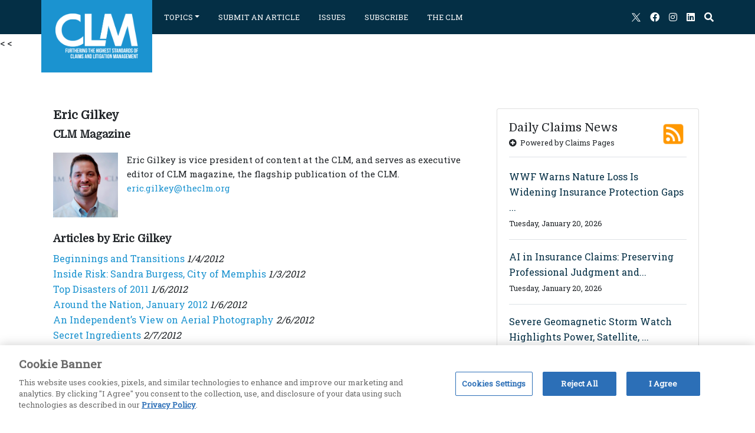

--- FILE ---
content_type: text/html; charset=utf-8
request_url: https://www.theclm.org/Magazine/home/authors/eric-gilkey
body_size: 128395
content:


<!DOCTYPE html>

<html>
<head>
    <
        <!-- Google Tag Manager -->
        <script>
            (function(w,d,s,l,i){w[l]=w[l]||[];w[l].push({'gtm.start':
            new Date().getTime(),event:'gtm.js'});var f=d.getElementsByTagName(s)[0],
            j=d.createElement(s),dl=l!='dataLayer'?'&l='+l:'';j.async=true;j.src=
            'https://www.googletagmanager.com/gtm.js?id=GTM-5MTVX34'+dl;f.parentNode.insertBefore(j,f);
            })(window,document,'script','dataLayer','GTM-5MTVX34');
        </script>
        <!-- End Google Tag Manager -->
    <meta http-equiv="content-type" content="text/html; charset=UTF-8" /><meta http-equiv="x-ua-compatible" content="IE=edge" /><meta name="viewport" content="initial-scale=1.0, maximum-scale=1.0, user-scalable=no" /><title>
	
    
        CLM Magazine
        
</title><meta name="description" content="CLM Magazine" /><meta name="title" content="CLM Magazine" /><meta name="medium" content="article" />

<script>
    var messageFromViewBag = 0;

    if (messageFromViewBag == 1)
    {
        var link = document.createElement('meta');
        link.setAttribute('name', 'robots');
        link.setAttribute('content', 'noindex');
        document.getElementsByTagName('head')[0].appendChild(link);
    }
</script>

    <link rel="shortcut icon" href="/favicon.ico" /><link rel="canonical" href="https://www.theclm.org/magazine/" />

    <link href="/Magazine/Content/bootstrap.css" rel="stylesheet">
    <link href="/Magazine/Content/offcanvas.css?v=0" rel="stylesheet">
    <link href="/Magazine/Content/main.css?v=1" rel="stylesheet">
    <link href="/Magazine/Content/home.css?v=0" rel="stylesheet">
    <link href="/Magazine/Content/offcanvas.css?v=0" rel="stylesheet" />
    <script src="https://kit.fontawesome.com/718c45ecf8.js" crossorigin="anonymous"></script>
    <link rel="stylesheet" href="https://kit-free.fontawesome.com/releases/latest/css/free.min.css" media="all" /><link rel="stylesheet" href="https://kit-free.fontawesome.com/releases/latest/css/free-v4-font-face.min.css" media="all" /><link rel="stylesheet" href="https://kit-free.fontawesome.com/releases/latest/css/free-v4-shims.min.css" media="all" /><link rel="Stylesheet" type="text/css" href="../../Content/animate.min.css" />
    <script src="/Magazine/Scripts/jquery-3.3.1.slim.min.js"></script>
    
    
    <script src="/Magazine/Scripts/bootstrap.min.js"></script>
    <script src="/Magazine/Scripts/offcanvas.js"></script>

    <script type="text/javascript">

        var gblVirtualPath = '/Magazine/';

    </script>

    <!-- Start Lytics Tracking Tag Version 3 -->
    

    


    <!-- Google Header NEW ADDITION -->
<script async src="https://securepubads.g.doubleclick.net/tag/js/gpt.js"></script>
<script>
  window.googletag = window.googletag || {cmd: []};

//Responsive mapping
    var gptAdSlots = [];
    var mapping = [];
    googletag.cmd.push(function () {

        // Define a size mapping object. The first parameter to addSize is
        // a viewport size, while the second is a list of allowed ad sizes.
        // Banner Units
        mapping[0] = googletag.sizeMapping().
        addSize([768, 200], [728, 90]).
        addSize([0, 0], [[300, 50], [320, 50]]).build();

        // Sidebar Units
        mapping[1] = googletag.sizeMapping().
	addSize([768, 400], [[300, 250], [300, 600]]).		
	addSize([0, 0], [300, 250]).build();      


        // Define the GPT slot
        gptAdSlots[0] = googletag.defineSlot('/22604326247/clm/top_leaderboard', [728, 90], 'top_leaderboard').defineSizeMapping(mapping[0]).addService(googletag.pubads());
        gptAdSlots[1] = googletag.defineSlot('/22604326247/clm/middle_leaderboard', [728, 90], 'middle_leaderboard').defineSizeMapping(mapping[0]).addService(googletag.pubads());
        gptAdSlots[2] = googletag.defineSlot('/22604326247/clm/bottom_leaderboard', [728, 90], 'bottom_leaderboard').defineSizeMapping(mapping[0]).addService(googletag.pubads());
        gptAdSlots[3] = googletag.defineSlot('/22604326247/clm/top_mrec', [300, 250], 'top_mrec').defineSizeMapping(mapping[1]).addService(googletag.pubads());
        gptAdSlots[4] = googletag.defineSlot('/22604326247/clm/middle_mrec', [300, 250], 'middle_mrec').defineSizeMapping(mapping[1]).addService(googletag.pubads());
        gptAdSlots[5] = googletag.defineSlot('/22604326247/clm/bottom_mrec', [300, 250], 'bottom_mrec').defineSizeMapping(mapping[1]).addService(googletag.pubads());
        
        googletag.pubads().setTargeting('pagetype', ['homepage']);
        googletag.pubads().enableSingleRequest();
        googletag.pubads().collapseEmptyDivs();
        // Start ad fetching
        googletag.enableServices();
    });

</script>
</head>
<body class="subpages">
    <
    <noscript>
        <iframe src="https://www.googletagmanager.com/ns.html?id=GTM-5MTVX34"
                height="0" width="0" style="display:none;visibility:hidden">
        </iframe>
    </noscript>


<script type="text/javascript">
    $(document).ready(function () {
        $(".searchsp").hide();
        $("#btnSearch").val('');

        $("#search1").keypress(function (event) {
            
            if (event.which == 13) {
                event.preventDefault();
                fnSearch();
            }
        });
  $(".searchiconhd").click(function () {
      $(".headersearchmob ").toggleClass("open");
      $("#searchMobNav").focus();
      
   
    });
    });
    function search() {

        if ($("#searchIcon").hasClass("disable")) {
            $(".searchsp").show();
            $("#searchIcon").removeClass("disable");
            $("#searchIcon").addClass("enable");
            $("#searchIcon").css("opacity", "0.5");
            $("#search1").focus();
        }
        else {
            $(".searchsp").hide();
            $("#searchIcon").removeClass("enable");
            $("#searchIcon").addClass("disable");
            $("#searchIcon").css("opacity", "1");
        }
    }
    function searchMob() {
 
        if ($("#searchIconMob").hasClass("disable")) {
          //  $(".searchsp").show();
        $(".searchsp.mob").addClass("open");
            $("#searchIconMob").removeClass("disable");
            $("#searchIconMob").addClass("enable");
            $("#searchIconMob").css("opacity", "0.5");
            $("#search1Mob").focus();
        }
        else {
            //$(".searchsp").hide();
   $(".searchsp.mob").removeClass("open");
            $("#searchIconMob").removeClass("enable");
            $("#searchIconMob").addClass("disable");
            $("#searchIconMob").css("opacity", "1");
        }
    }

    function fnSearch() {
        if ($("#search1").val() != "") {
            var searchVal = $("#search1").val();
            var searchURL = "/Magazine/search/index";
            window.location.href = searchURL + "/" + searchVal;
        }
        else {
            $("#search1").focus();
            //$("#search1").css("border", "1px solid red");
        }
    }
    function fnSearchMob() {
        var searchVal = $("#search1Mob").val().replace(/\s/g, '');
        if (searchVal != "") {
            var searchVal = $("#search1Mob").val();
            var searchURL = "/Magazine/search/index";
            window.location.href = searchURL + "/" + searchVal;
        }
        else {
            $("#search1Mob").focus();
        }
    }
 function fnSearchMobNav() {
        var searchVal = $("#searchMobNav").val().replace(/\s/g, '');
        if (searchVal != "") {
            var searchVal = $("#searchMobNav").val();
            var searchURL = "/Magazine/search/index";
            window.location.href = searchURL + "/" + searchVal;
        }
        else {
            $("#searchMobNav").focus();
        }
    }

    function hideSearch() {
        if ($(".headersearchmob").css('display') == 'none') {
            $(".headersearchmob").css('display', 'block');
        }
        else {
            $(".headersearchmob").css('display', 'none');
        }
        
    }
</script>
<style>
    .btmlinks{
    float:left;
    box-sizing:border-box;
    padding:5px;
width:calc(100%/5);
}
    .row{
        margin-left:-5px !important;
        margin-right:-5px !important;
    }
    /*.nav-socials li a i.fa-twitter:before {
             display: none !important;
      }

    .nav-socials  li a i.fa-twitter {
        background: url(../../../Content/themes/images/xicon.svg) no-repeat !important;   
        width: 15px !important;
        background-size:contain!important;
        height: 15px !important;
        display: block !important;
        margin-top: 5.5px;
 
    }
    .mobile-nav .btmlinks .fa-twitter::before{
         display: none !important;
    }
    .mobile-nav .btmlinks .fa-twitter{
        background: url(../../../Content/themes/images/xicon.svg) no-repeat !important;   
        width: 15px !important;
        background-size:contain!important;
        height: 15px !important;
        display: block !important;
        margin: 5.3px auto;
    }*/


</style>
<form method="post" action="eric-gilkey" id="formNavigation">
<div class="aspNetHidden">
<input type="hidden" name="__VIEWSTATE" id="__VIEWSTATE" value="/wEPDwUKLTkwNjc4ODY5MmRkELvLQngLicxYrLw6szZ6KYKi1StGL6tOFAXxshpD+p8=" />
</div>

    <nav class="navbar navbar-expand-lg fixed-top navbar-dark bg-dark shadow-md">

        <button  class="navbar-toggler p-2 border-0" type="button" data-toggle="offcanvas" onclick="hideSearch()">
            <span class="navbar-toggler-icon"></span>
        </button>
        <div class="headersearchmob">
            <span class="searchmain" style="padding-right: 0px"> <input type="text" id="searchMobNav" />  <input type="button" id="searchBtnNav" class="search" onclick="fnSearchMobNav()"/></span>
          
            <span class="searchiconhd"></span>
        </div>
        <div class="d-block d-lg-none d-xl-none">
            <a href="/Magazine/">
                <img src="/Magazine/Content/images/clm-logo.png" width="60" alt="CLMLogo" class="pt-1" border=0 /></a>
        </div>

        <div class="offcanvas-collapse pt-3 d-block d-lg-none d-xl-none mobile-nav">

            <nav class="nav flex-column" id="mobiledropdown" style="padding: 0;">

                <a class="mobile-nav-link dropdown-toggle" href="#" data-toggle="collapse" data-target="#topics" aria-expanded="false" aria-controls="topics">TOPICS</a>
                <div id="topics" class="collapse" data-parent="#mobiledropdown">
                    
                    <a class="dropdown-item" href="/Magazine/topic/cannabis">Cannabis</a>
                    
                    <a class="dropdown-item" href="/Magazine/topic/claimsmanagement">Claims Management</a>
                    
                    <a class="dropdown-item" href="/Magazine/topic/cmpl">CMPL</a>
                    
                    <a class="dropdown-item" href="/Magazine/topic/construction">Construction</a>
                    
                    <a class="dropdown-item" href="/Magazine/topic/coverage">Coverage</a>
                    
                    <a class="dropdown-item" href="/Magazine/topic/dei">DEI</a>
                    
                    <a class="dropdown-item" href="/Magazine/topic/environmental">Environmental</a>
                    
                    <a class="dropdown-item" href="/Magazine/topic/extracontractual">Extra-Contractual</a>
                    
                    <a class="dropdown-item" href="/Magazine/topic/fraud">Fraud</a>
                    
                    <a class="dropdown-item" href="/Magazine/topic/litigation">Litigation Management</a>
                    
                    <a class="dropdown-item" href="/Magazine/topic/phenomsunder40/2026">Phenoms Under 40</a>
                    
                    <a class="dropdown-item" href="/Magazine/topic/product">Product</a>
                    
                    <a class="dropdown-item" href="/Magazine/topic/property">Property</a>
                    
                    <a class="dropdown-item" href="/Magazine/topic/rrh">RRH</a>
                    
                    <a class="dropdown-item" href="/Magazine/topic/subrogation">Subrogation</a>
                    
                    <a class="dropdown-item" href="/Magazine/topic/transportation">Transportation</a>
                    
                    <a class="dropdown-item" style="margin-bottom: 1rem;" href="/Magazine/topic/workerscomp">Workers&#39; Compensation</a>
                    
                </div>

                

                
                <a class="mobile-nav-link" href="http://www.theclm.org/MagazineArticle" target="_blank">SUBMIT AN ARTICLE</a>
                <a class="mobile-nav-link" href="https://www.theclm.org/CLMPublishing" target="_blank">ISSUES</a>
                <a class="mobile-nav-link" href="https://www.theclm.org/membershiptypes" target="_blank">SUBSCRIBE</a>
                <a class="mobile-nav-link" href="https://www.theclm.org/" target="_blank">THE CLM</a>

                <div class="row">
                    <div class="btmlinks text-center"><a class="mobile-nav-link d-block w-100" href="https://x.com/theclmalliance"><i class="fab fa-twitter"></i></a></div>
                    <div class="btmlinks text-center"><a class="mobile-nav-link d-block w-100" href="https://www.facebook.com/pages/Claims-and-Litigation-Management-Alliance/161320700587039"><i class="fab fa-facebook"></i></a></div>
                    <div class="btmlinks text-center"><a class="mobile-nav-link d-block w-100" href="https://www.instagram.com/theclmalliance/"><i class="fab fa-instagram"></i></a></div>
                    <div class="btmlinks text-center"><a class="mobile-nav-link d-block w-100" href="https://www.linkedin.com/company/clm-alliance"><i class="fab fa-linkedin"></i></a></div>
                    <div class="btmlinks text-center"><a class="mobile-nav-link d-block w-100 disable" href="javascript:searchMob()" id="searchIconMob" "><i class="fas fa-search"></i></a>
                </div>

            </nav>
            
                <span class="searchsp mob">
                           <input  type="text" id="search1Mob" required />
                            <input  type="button"  value="" id="btnSearchMob" onclick="fnSearchMob()"  />
                       </span>
            
            
                       
                        
                   
                 

        </div>

        <div class="navbar-collapse d-none d-lg-block d-xl-block container px-0">

            <div class="mt-2 pt-4 pb-4 px-4 large-logo">
                <div class="pt-5">
                    <a href="/Magazine/">
                        <img src="/Magazine/Content/images/clm-logo.png" alt="CLMLogo" width="140" border=0 /></a>
                </div>
            </div>

            <ul class="nav mr-auto w-75" style="margin-left: 12rem; font-size: 0.8rem; padding: 0;">

                <li class="nav-item dropdown">
                    <a class="nav-link dropdown-toggle" href="#" id="dropdown" data-toggle="dropdown" aria-haspopup="true" aria-expanded="false">TOPICS</a>
                    <div class="dropdown-menu" aria-labelledby="dropdown">
                        
                        <a class="dropdown-item" href="/Magazine/topic/cannabis">Cannabis</a>
                        
                        <a class="dropdown-item" href="/Magazine/topic/claimsmanagement">Claims Management</a>
                        
                        <a class="dropdown-item" href="/Magazine/topic/cmpl">CMPL</a>
                        
                        <a class="dropdown-item" href="/Magazine/topic/construction">Construction</a>
                        
                        <a class="dropdown-item" href="/Magazine/topic/coverage">Coverage</a>
                        
                        <a class="dropdown-item" href="/Magazine/topic/dei">DEI</a>
                        
                        <a class="dropdown-item" href="/Magazine/topic/environmental">Environmental</a>
                        
                        <a class="dropdown-item" href="/Magazine/topic/extracontractual">Extra-Contractual</a>
                        
                        <a class="dropdown-item" href="/Magazine/topic/fraud">Fraud</a>
                        
                        <a class="dropdown-item" href="/Magazine/topic/litigation">Litigation Management</a>
                        
                        <a class="dropdown-item" href="/Magazine/topic/phenomsunder40/2026">Phenoms Under 40</a>
                        
                        <a class="dropdown-item" href="/Magazine/topic/product">Product</a>
                        
                        <a class="dropdown-item" href="/Magazine/topic/property">Property</a>
                        
                        <a class="dropdown-item" href="/Magazine/topic/rrh">RRH</a>
                        
                        <a class="dropdown-item" href="/Magazine/topic/subrogation">Subrogation</a>
                        
                        <a class="dropdown-item" href="/Magazine/topic/transportation">Transportation</a>
                        
                        <a class="dropdown-item" href="/Magazine/topic/workerscomp">Workers&#39; Compensation</a>
                        
                    </div>
                </li>



                

                 <li class="nav-item"><a class="nav-link" href="http://www.theclm.org/MagazineArticle" target="_blank">SUBMIT AN ARTICLE</a></li>
                <li class="nav-item"><a class="nav-link" href="https://www.theclm.org/CLMPublishing" target="_blank">ISSUES</a></li>
                <li class="nav-item"><a class="nav-link" href="https://www.theclm.org/membershiptypes" target="_blank">SUBSCRIBE</a></li>
                <li class="nav-item"><a class="nav-link" target="_blank" href="https://www.theclm.org/">THE CLM</a></li>

            </ul>

            <ul class="nav w-25 justify-content-end nav-socials">
                <li class="nav-item"><a class="nav-link nav-social-item" target="_blank" href="https://x.com/theclmalliance"><i class="fab fa-twitter"></i></a></li>
                <li class="nav-item"><a class="nav-link nav-social-item" target="_blank" href="https://www.facebook.com/pages/Claims-and-Litigation-Management-Alliance/161320700587039"><i class="fab fa-facebook"></i></a></li>
                <li class="nav-item"><a class="nav-link nav-social-item" target="_blank" href="https://www.instagram.com/theclmalliance/"><i class="fab fa-instagram"></i></a></li>
                <li class="nav-item"><a class="nav-link nav-social-item" target="_blank" href="https://www.linkedin.com/company/clm-alliance"><i class="fab fa-linkedin"></i></a></li>

                <li class="nav-item">
                    <a class="nav-link nav-social-item nav-search disable" id="searchIcon" href="javascript:search()"><i class="fas fa-search"></i></a>
                    <span class="searchsp">
                        <input type="text" id="search1" required />
                        <input type="button" value="search" id="btnSearch" onclick="fnSearch()" />
                    </span>
                </li>
            </ul>
        </div>
    </nav>

<div class="aspNetHidden">

	<input type="hidden" name="__VIEWSTATEGENERATOR" id="__VIEWSTATEGENERATOR" value="CA65C856" />
</div></form>


    
        <div class="container">
            <div class="row justify-content-center justify-content-sm-center justify-content-md-center justify-content-lg-end justify-content-xl-center">
                                             
                <div class="mt-4 mb-4 mx-3">
                    <!-- /22604326247/CLM/top_leaderboard -->
                    <div id='top_leaderboard' style='min-width: 320px; min-height: 50px;'>
                      <script>
                        googletag.cmd.push(function() { googletag.display('top_leaderboard'); });
                      </script>
                    </div>
                </div>
                
                <div class="mt-4 mb-4 mx-3" style="display:none">
                    
    
    <script type="text/javascript" src="https://ajax.googleapis.com/ajax/libs/jquery/1.7.1/jquery.min.js"></script>
    <script type="text/javascript" src="https://ajax.googleapis.com/ajax/libs/jqueryui/1.8.16/jquery-ui.min.js"></script>
<script type="text/javascript">
        $(document).ready(function () {
          
    });
    function UpdateClickCount(id) {
        
    }
    </script>

<a class="bottomadv" target="_blank" href="http://theclm.org/"
    style="z-index: 999; width: 100%; display: block" onclick="return UpdateClickCount(0)">
    
    

    
    <img src="https://clmmagazines3.imgix.net//adverts/" width="728" height="90" class="d-none d-md-block d-lg-block d-xl-block" alt="Sponsor Company Name" />
    
    <img src="https://clmmagazines3.imgix.net//adverts/" width="320" height="50" class="d-block d-sm-block d-md-none d-lg-none s-xl-none" alt="Sponsor Company Name" />
    
    
    

</a>
                </div>
            </div>
        </div>
        
    
    

    <div class="container">
        <div class="row">
            <div class="col-xl-8 col-lg-7 col-md-12 pl-xl-0 pl-lg-0">
                <div class="row">

                    <div class="col-12">

                        <div id="authors" class="innercontact">
                            
                            <h2>
                                Eric Gilkey</h2>
                            <h3>
                                CLM Magazine</h3>



                            <div class="articles">
                                <p class="prf">
                                    <span class="prfpic">
                                        <img src="https://clmmagazines3.imgix.net/d82a63b9f6034eb6a0a590ffdc518e0e.jpg?w=260&amp;h=260&amp;fit=crop&amp;crop=focalpoint" alt="photo" />
                                        
                                    </span>Eric Gilkey is vice president of content at the CLM, and serves as executive editor of CLM magazine, the flagship publication of the CLM. <a href="mailto:eric.gilkey@theclm.org">eric.gilkey@theclm.org</a>
                                </p>
                                <h4>Articles by  Eric Gilkey</h4>
                                
                                <a href="/Magazine/articles/claims-beginnings-and-transitions/353">
                                    Beginnings and Transitions</a> <em>
                                        1/4/2012</em><br />

                                
                                <a href="/Magazine/articles/risk-management-inside-risk-january-2012/359">
                                    Inside Risk: Sandra Burgess, City of Memphis</a> <em>
                                        1/3/2012</em><br />

                                
                                <a href="/Magazine/articles/top-disasters-of-2011/365">
                                    Top Disasters of 2011</a> <em>
                                        1/6/2012</em><br />

                                
                                <a href="/Magazine/articles/insurance-claims-news-around-the-nation-january-2012/369">
                                    Around the Nation, January 2012</a> <em>
                                        1/6/2012</em><br />

                                
                                <a href="/Magazine/articles/aerial photography satellite imaging insurance/378">
                                    An Independent’s View on Aerial Photography</a> <em>
                                        2/6/2012</em><br />

                                
                                <a href="/Magazine/articles/Eric Gilkey Claims Management/385">
                                    Secret Ingredients  </a> <em>
                                        2/7/2012</em><br />

                                
                                <a href="/Magazine/articles/Risk Management Gary Nesbit Advance Auto Parts/387">
                                    Inside Risk: Gary Nesbit, Advance Auto Parts</a> <em>
                                        2/7/2012</em><br />

                                
                                <a href="/Magazine/articles/Around the Nation February 2012/391">
                                    Around the Nation, February 2012</a> <em>
                                        2/7/2012</em><br />

                                
                                <a href="/Magazine/articles/Inside Risk Michael Liebowitz New York University/403">
                                    Inside Risk: Michael Liebowitz, New York University</a> <em>
                                        3/12/2012</em><br />

                                
                                <a href="/Magazine/articles/What Leaders Are Saying/413">
                                    What Leaders Are Saying</a> <em>
                                        3/7/2012</em><br />

                                
                                <a href="/Magazine/articles/In Your Shoes/417">
                                    In Your Shoes</a> <em>
                                        4/10/2012</em><br />

                                
                                <a href="/Magazine/articles/Inside-Risk-Scott-Clark-Miami-Dade-County-School-Board/423">
                                    Inside Risk: Scott B. Clark, Miami-Dade County School Board</a> <em>
                                        4/13/2012</em><br />

                                
                                <a href="/Magazine/articles/A-Win-for-CLM/441">
                                    A Win for CLM </a> <em>
                                        5/10/2012</em><br />

                                
                                <a href="/Magazine/articles/Inside-Risk-Laura-Cornish-Honeywell/448">
                                    Inside Risk: Laura Cornish, Honeywell</a> <em>
                                        5/21/2012</em><br />

                                
                                <a href="/Magazine/articles/I-Love-Catastrophe-Claims-Adjusting/458">
                                    I Love CAT Adjusting</a> <em>
                                        6/18/2012</em><br />

                                
                                <a href="/Magazine/articles/Inside-Risk-Management-Jan Berger-Live-Nation/460">
                                    Inside Risk: Jan Berger, Live Nation</a> <em>
                                        6/18/2012</em><br />

                                
                                <a href="/Magazine/articles/Passion-for-the-Profession/468">
                                    Passion for the Profession </a> <em>
                                        6/26/2012</em><br />

                                
                                <a href="/Magazine/articles/Easing-the-Pain-Editor-Eric-Gilkey/475">
                                    Easing the Pain </a> <em>
                                        7/13/2012</em><br />

                                
                                <a href="/Magazine/articles/Max-Koonce-Walmart/479">
                                    Inside Risk: Max Koonce, Walmart</a> <em>
                                        7/24/2012</em><br />

                                
                                <a href="/Magazine/articles/Insurance-Claims-Summer-Reading-List/485">
                                    The Summer Reading List</a> <em>
                                        8/13/2012</em><br />

                                
                                <a href="/Magazine/articles/Insurance-Claims-Summer-Reading-List-CLM-Editorial-Picks/486">
                                    Summer Reading List: CLM Editorial Picks</a> <em>
                                        8/13/2012</em><br />

                                
                                <a href="/Magazine/articles/Insurance-Claims-Management-Hurricane-Andrew-20-Years-Later/492">
                                    Hurricane Andrew: 20 Years Later</a> <em>
                                        8/28/2012</em><br />

                                
                                <a href="/Magazine/articles/Inside-Risk-Management-Rob-Behnke-Cracker-Barrel-Old-Country-Store/496">
                                    Inside Risk: Rob Behnke, Cracker Barrel Old Country Store</a> <em>
                                        8/29/2012</em><br />

                                
                                <a href="/Magazine/articles/restoration-contractors-insurance-carriers-relationship-issues/503">
                                    The Arranged Marriage</a> <em>
                                        9/21/2012</em><br />

                                
                                <a href="/Magazine/articles/Back-to-Claims-College/510">
                                    Back to School</a> <em>
                                        9/27/2012</em><br />

                                
                                <a href="/Magazine/articles/Risk-Management-Steve-Kenny-University-of-North-Carolina-at-Chapel Hill/511">
                                    Inside Risk: Steve Kenny, University of North Carolina at Chapel Hill</a> <em>
                                        9/27/2012</em><br />

                                
                                <a href="/Magazine/articles/Adjuster-Licensing-and-CLM-Tracker/520">
                                    Adjuster Licensing and CLM Tracker</a> <em>
                                        10/22/2012</em><br />

                                
                                <a href="/Magazine/articles/Randy Jouben-Risk-Manager-Five-Guys-Enterprises/524">
                                    Inside Risk: Randy Jouben, Five Guys Enterprises</a> <em>
                                        10/24/2012</em><br />

                                
                                <a href="/Magazine/articles/No-Indulging-B-Players/528">
                                    No Indulging</a> <em>
                                        10/25/2012</em><br />

                                
                                <a href="/Magazine/articles/Inside-Risk-Management-Amy-Pechacek-Lake-County-Illinois/538">
                                    Inside Risk: Amy Pechacek, Lake County, Ill.</a> <em>
                                        11/28/2012</em><br />

                                
                                <a href="/Magazine/articles/Why-CLM-Is-Sending-You-Back-to-School/540">
                                    Why CLM Is Sending You Back to School</a> <em>
                                        11/29/2012</em><br />

                                
                                <a href="/Magazine/articles/Insurance-Claims-Gift-Ideas-for-Adjusters/546">
                                    Gift Ideas from the Editors</a> <em>
                                        12/14/2012</em><br />

                                
                                <a href="/Magazine/articles/Barry-Wilson-EXPRESS/555">
                                    Inside Risk: Barry Wilson, EXPRESS</a> <em>
                                        12/19/2012</em><br />

                                
                                <a href="/Magazine/articles/Claims-College-Dean-Tamara-Warn-School-of-Transportation/564">
                                    Laying Out the Vision for the School of Transportation</a> <em>
                                        1/18/2013</em><br />

                                
                                <a href="/Magazine/articles/New-Year-New-Voices-at-Claims-Management-Magazine/570">
                                    New Year, New Voices</a> <em>
                                        1/23/2013</em><br />

                                
                                <a href="/Magazine/articles/Inside-Risk-Wayne-Salen-Labor-Finders/572">
                                    Inside Risk: Wayne Salen, Labor Finders</a> <em>
                                        1/23/2013</em><br />

                                
                                <a href="/Magazine/articles/Inside-Risk-David-Smith-Family-Dollar-Stores/584">
                                    Inside Risk: David Smith, Family Dollar Stores, Inc.</a> <em>
                                        2/26/2013</em><br />

                                
                                <a href="/Magazine/articles/Lance-Armstrong-Risk-Management-Brands-and-Wristbands/586">
                                    Brands and Wristbands</a> <em>
                                        2/27/2013</em><br />

                                
                                <a href="/Magazine/articles/CLM-Annual-Conference-Preview-Litigation-Management-San-Antonio/592">
                                    An Alamo to Remember </a> <em>
                                        3/7/2013</em><br />

                                
                                <a href="/Magazine/articles/CLM-Internships-Leading-by-Example/604">
                                    Leading by Example</a> <em>
                                        3/22/2013</em><br />

                                
                                <a href="/Magazine/articles/Inside-Risk-Terry-Sampson-Director-of-Risk-Management-Art-Institute-of-Chicago/606">
                                    Inside Risk: Terry Sampson, Director of Risk Management, Art Institute of Chicago</a> <em>
                                        3/22/2013</em><br />

                                
                                <a href="/Magazine/articles/Sedgwick-CEO-Sheds-Light-on-Claims-College/614">
                                    Sedgwick CEO Sheds Light on Chancellor Role</a> <em>
                                        4/23/2013</em><br />

                                
                                <a href="/Magazine/articles/Inside-Risk-Susan-Hiteshew-Under-Armour/621">
                                    Inside Risk with Susan Hiteshew</a> <em>
                                        4/30/2013</em><br />

                                
                                <a href="/Magazine/articles/Claims-Management-Magazine-Redesign/624">
                                    A New Home for Claims Management</a> <em>
                                        5/3/2013</em><br />

                                
                                <a href="/Magazine/articles/Risk-Management-Bellagio-Alonzo-Johnson/634">
                                    Inside Risk with Bellagio&#39;s Alonzo Johnson</a> <em>
                                        5/20/2013</em><br />

                                
                                <a href="/Magazine/articles/Front-Desk-Claims-Management-May-2013/637">
                                    Listening to You</a> <em>
                                        5/21/2013</em><br />

                                
                                <a href="/Magazine/articles/CLM-Claims-College-School-of-Claims-Management/650">
                                    Spreading the Word on the Claims College</a> <em>
                                        6/26/2013</em><br />

                                
                                <a href="/Magazine/articles/Inside-Risk-with-Simon-Keshishian-Red-Bull/652">
                                    Inside Risk with Simon Keshishian, Red Bull</a> <em>
                                        6/26/2013</em><br />

                                
                                <a href="/Magazine/articles/Claims-College-Welcome-Back-to-School/655">
                                    Welcome Back to School</a> <em>
                                        7/16/2013</em><br />

                                
                                <a href="/Magazine/articles/CLM-Claims-College/664">
                                    School’s Out for Summer</a> <em>
                                        7/29/2013</em><br />

                                
                                <a href="/Magazine/articles/Inside-Risk-with-Carol-Arendall-US-Foods/666">
                                    Inside Risk with Carol Arendall, US Foods</a> <em>
                                        7/30/2013</em><br />

                                
                                <a href="/Magazine/articles/Inside-Risk-with-Gina-Kirchner-Navy-Pier-Inc/675">
                                    Inside Risk with Gina Kirchner, Navy Pier Inc.</a> <em>
                                        8/27/2013</em><br />

                                
                                <a href="/Magazine/articles/Shared-Experiences/679">
                                    Shared Experiences</a> <em>
                                        8/28/2013</em><br />

                                
                                <a href="/Magazine/articles/National-Rifle-Association-NRA-Inside-Risk/692">
                                    Inside Risk with Emily Cummins, National Rifle Association</a> <em>
                                        9/25/2013</em><br />

                                
                                <a href="/Magazine/articles/Solving-Problems/695">
                                    Solving Problems</a> <em>
                                        9/26/2013</em><br />

                                
                                <a href="/Magazine/articles/future-of-insurance-claims-handling/709">
                                    Where We’re Going</a> <em>
                                        10/29/2013</em><br />

                                
                                <a href="/Magazine/articles/Inside-Risk-with-Steve-Truono-Starwood-Hotels-Resorts/710">
                                    Inside Risk with Steve Truono, Starwood Hotels &amp; Resorts</a> <em>
                                        10/29/2013</em><br />

                                
                                <a href="/Magazine/articles/Bucket-List/723">
                                    Bucket List</a> <em>
                                        11/24/2013</em><br />

                                
                                <a href="/Magazine/articles/Inside-Risk-with-Anthony-Riina-Pfizer-Inc/724">
                                    Inside Risk with Anthony Riina, Pfizer Inc.</a> <em>
                                        11/25/2013</em><br />

                                
                                <a href="/Magazine/articles/Claims-Management-Holiday-Gift-Guide-2013/726">
                                    Holiday Gift Guide 2013 </a> <em>
                                        12/6/2013</em><br />

                                
                                <a href="/Magazine/articles/Prescription-Drug-Abuse-CLM-Conference/729">
                                    The Apple of America’s Eye</a> <em>
                                        12/12/2013</em><br />

                                
                                <a href="/Magazine/articles/Inside-Risk-with-Jason-Jakubson-Scotts-Miracle-Gro-Co/737">
                                    Inside Risk with Scotts Miracle-Gro Co.</a> <em>
                                        12/30/2013</em><br />

                                
                                <a href="/Magazine/articles/Claims-College-New-in-2014/747">
                                    What’s in Store for Claims College&#39;s Freshman and Sophomore Classes</a> <em>
                                        1/30/2014</em><br />

                                
                                <a href="/Magazine/articles/Inside-Risk-Sarah-Pacini-Advocate-Health-Care/750">
                                    Inside Risk with Sarah Pacini, Advocate Health Care</a> <em>
                                        1/31/2014</em><br />

                                
                                <a href="/Magazine/articles/Inside-Risk-Craig-Macdonald-Metro-Transit/762">
                                    Inside Risk with Craig Macdonald, Metro Transit</a> <em>
                                        2/27/2014</em><br />

                                
                                <a href="/Magazine/articles/Inside-Risk-with-Rose-Kuba-Herbig-Dr-Pepper-Snapple-Group/776">
                                    Inside Risk with Rose Kuba-Herbig, Dr Pepper Snapple Group</a> <em>
                                        3/31/2014</em><br />

                                
                                <a href="/Magazine/articles/risky-business-cybersecurity-liability/778">
                                    Risky Business</a> <em>
                                        3/31/2014</em><br />

                                
                                <a href="/Magazine/articles/How-ClaimVets-Is-Changing-Lives/795">
                                    How ClaimVets Is Changing Lives</a> <em>
                                        4/30/2014</em><br />

                                
                                <a href="/Magazine/articles/Inside-Risk-with-Dellanie-Fragnoli-Costco/797">
                                    Inside Risk with Dellanie Fragnoli, Costco</a> <em>
                                        4/30/2014</em><br />

                                
                                <a href="/Magazine/articles/Coming-Together-CLM-Conference-2014/809">
                                    Coming Together</a> <em>
                                        5/23/2014</em><br />

                                
                                <a href="/Magazine/articles/Inside-Risk-Corey-Berghoefer-RandstadUSA/812">
                                    Inside Risk: Corey Berghoefer, Randstad U.S.</a> <em>
                                        5/27/2014</em><br />

                                
                                <a href="/Magazine/articles/Getting-to-Know-Angela-Henderson/813">
                                    Getting to Know: Angela Henderson</a> <em>
                                        5/29/2014</em><br />

                                
                                <a href="/Magazine/articles/Taking-Notice/820">
                                    Taking Notice</a> <em>
                                        6/13/2014</em><br />

                                
                                <a href="/Magazine/articles/Dean Cathy Gicker Shares Strategy for School of Insurance Fraud/823">
                                    Dean Cathy Gicker Shares Strategy for School of Insurance Fraud</a> <em>
                                        6/16/2014</em><br />

                                
                                <a href="/Magazine/articles/Inside-Risk-Jeff Strege-CEC-Entertainment-Inc/828">
                                    Inside Risk: Jeff Strege, CEC Entertainment Inc.</a> <em>
                                        6/25/2014</em><br />

                                
                                <a href="/Magazine/articles/Getting-to-Know-Caryn-Siebert/830">
                                    Getting to Know: Caryn Siebert</a> <em>
                                        6/26/2014</em><br />

                                
                                <a href="/Magazine/articles/Finding-a-Home/833">
                                    Finding a Home</a> <em>
                                        7/21/2014</em><br />

                                
                                <a href="/Magazine/articles/Getting-to-Know-Paul-Farahvar/841">
                                    Getting to Know: Paul Farahvar</a> <em>
                                        7/28/2014</em><br />

                                
                                <a href="/Magazine/articles/Inside-Risk-Dan-Dillen-Ward-Transport-Logistics-Corp/844">
                                    Inside Risk: Dan Dillen, Ward Transport &amp; Logistics Corp</a> <em>
                                        7/30/2014</em><br />

                                
                                <a href="/Magazine/articles/Making-Sense/847">
                                    Making Sense</a> <em>
                                        8/13/2014</em><br />

                                
                                <a href="/Magazine/articles/Dean-Stephen-Johnson-Talks-School-of-Property/851">
                                    Dean Stephen Johnson Talks School of Property</a> <em>
                                        8/18/2014</em><br />

                                
                                <a href="/Magazine/articles/Inside-Risk-Deborah-Andrews-Zaxbys-Franchising/858">
                                    Inside Risk: Deborah Andrews, Zaxby’s Franchising Inc.</a> <em>
                                        8/26/2014</em><br />

                                
                                <a href="/Magazine/articles/Getting-to-Know-Steve-Crandall/859">
                                    Getting to Know: Steve Crandall</a> <em>
                                        8/27/2014</em><br />

                                
                                <a href="/Magazine/articles/World -Interrupted/862">
                                    World  Interrupted</a> <em>
                                        9/12/2014</em><br />

                                
                                <a href="/Magazine/articles/Getting-to-Know-Ron-del-Pino/872">
                                    Getting to Know: Ron del Pino</a> <em>
                                        9/24/2014</em><br />

                                
                                <a href="/Magazine/articles/Inside-Risk-Gretchen-Schuler-Invacare-Corp/876">
                                    Inside Risk: Gretchen Schuler, Invacare Corp.</a> <em>
                                        9/25/2014</em><br />

                                
                                <a href="/Magazine/articles/Getting-to-Know-Ashley-Will/881">
                                    Getting to Know: Ashley Will</a> <em>
                                        10/24/2014</em><br />

                                
                                <a href="/Magazine/articles/Finding-Support-ClaimVets/882">
                                    Finding Support: ClaimVets</a> <em>
                                        10/13/2014</em><br />

                                
                                <a href="/Magazine/articles/Inside-Risk-William-Fortenberry-Jefferson-Parish/893">
                                    Inside Risk: William Fortenberry</a> <em>
                                        10/30/2014</em><br />

                                
                                <a href="/Magazine/articles/The-Ebola-Risk/898">
                                    The Ebola Risk</a> <em>
                                        11/19/2014</em><br />

                                
                                <a href="/Magazine/articles/Getting-to-Know-Mary-Anne-Medina-Vale-Training-Solutions/902">
                                    Getting to Know: Mary Anne Medina</a> <em>
                                        11/21/2014</em><br />

                                
                                <a href="/Magazine/articles/Inside-Risk-Brian Walters-Centerplate/909">
                                    Inside Risk: Brian Walters, Centerplate</a> <em>
                                        11/24/2014</em><br />

                                
                                <a href="/Magazine/articles/Looking-Forward/913">
                                    Looking Forward</a> <em>
                                        12/15/2014</em><br />

                                
                                <a href="/Magazine/articles/2014-Holiday-Gift-Guide/917">
                                    2014 Holiday Gift Guide</a> <em>
                                        12/21/2014</em><br />

                                
                                <a href="/Magazine/articles/Getting-to-Know-Jo-Lynn-Clemens/921">
                                    Getting to Know: Jo Lynn Clemens</a> <em>
                                        12/22/2014</em><br />

                                
                                <a href="/Magazine/articles/Charles-Gillenwater-City-of-Mesquite/924">
                                    Inside Risk: Charles Gillenwater, City of Mesquite</a> <em>
                                        12/29/2014</em><br />

                                
                                <a href="/Magazine/articles/Unwrapping-Disaster/927">
                                    Unwrapping Disaster</a> <em>
                                        1/14/2015</em><br />

                                
                                <a href="/Magazine/articles/Inside-Risk-Julie-Price-Cheddars-Casual-Cafe-Inc/938">
                                    Inside Risk: Julie Price, Cheddar’s Casual Caf&#233; Inc.</a> <em>
                                        1/28/2015</em><br />

                                
                                <a href="/Magazine/articles/Getting-to-Know-Barry-Dillard/939">
                                    Getting to Know: Barry Dillard</a> <em>
                                        1/28/2015</em><br />

                                
                                <a href="/Magazine/articles/The-Upside-of-Downtimes/946">
                                    The Upside of Downtimes</a> <em>
                                        2/5/2015</em><br />

                                
                                <a href="/Magazine/articles/Advocating-and-Educating/948">
                                    Advocating and Educating</a> <em>
                                        2/11/2015</em><br />

                                
                                <a href="/Magazine/articles/Getting-to-Know-William-Pipkin/954">
                                    Getting to Know: William Pipkin</a> <em>
                                        2/25/2015</em><br />

                                
                                <a href="/Magazine/articles/Inside-Risk-Barbara-Collazo-Southwest-Gas/959">
                                    Inside Risk: Barbara Collazo, Southwest Gas</a> <em>
                                        2/26/2015</em><br />

                                
                                <a href="/Magazine/articles/Change-Is-Coming/963">
                                    Change Is Coming</a> <em>
                                        3/18/2015</em><br />

                                
                                <a href="/Magazine/articles/Getting-to-Know-Douglas-Vaughn/970">
                                    Getting to Know: Douglas Vaughn</a> <em>
                                        3/23/2015</em><br />

                                
                                <a href="/Magazine/articles/Inside-Risk-Eric-Spalsbury-Stanley-Steemer/975">
                                    Inside Risk: Eric Spalsbury,Stanley Steemer</a> <em>
                                        3/31/2015</em><br />

                                
                                <a href="/Magazine/articles/Making-a-Resolution  /980">
                                    Making a Resolution  </a> <em>
                                        4/16/2015</em><br />

                                
                                <a href="/Magazine/articles/The-Resolution-Revolution/986">
                                    The Resolution Revolution</a> <em>
                                        4/27/2015</em><br />

                                
                                <a href="/Magazine/articles/Getting-to-Know-Joe-Pappalardo/988">
                                    Getting to Know: Joe Pappalardo</a> <em>
                                        4/27/2015</em><br />

                                
                                <a href="/Magazine/articles/Inside-Risk-Ebru-Craft-Lafarge-North-America/990">
                                    Inside Risk: Ebru Craft, Lafarge North America</a> <em>
                                        4/27/2015</em><br />

                                
                                <a href="/Magazine/articles/Back-to-You     /993">
                                    Back to You     </a> <em>
                                        5/19/2015</em><br />

                                
                                <a href="/Magazine/articles/Visions-of-the-Future/995">
                                    Visions of the Future</a> <em>
                                        5/26/2015</em><br />

                                
                                <a href="/Magazine/articles/Getting-to-Know-Murielle-Arn/1001">
                                    Getting to Know: Murielle Arn</a> <em>
                                        5/28/2015</em><br />

                                
                                <a href="/Magazine/articles/Anthony-Spacciante-Risk-Financing-Manager-Starbucks/1004">
                                    Anthony Spacciante, Risk Financing Manager, Starbucks</a> <em>
                                        5/29/2015</em><br />

                                
                                <a href="/Magazine/articles/Drone-QA-Motorists-Insurance-Chief-Claims-Officer/1007">
                                    Drone Q&amp;A with Motorists&#39; Teresa King</a> <em>
                                        6/8/2015</em><br />

                                
                                <a href="/Magazine/articles/Impact-of-Drones-on-Insurers-and-Claimants/1009">
                                    The Impact of Drones on Insurers and Claimants</a> <em>
                                        6/9/2015</em><br />

                                
                                <a href="/Magazine/articles/In-the-C-Suite-with-Robert-Bowers/1010">
                                    In the C-Suite with Robert Bowers</a> <em>
                                        6/22/2015</em><br />

                                
                                <a href="/Magazine/articles/Inside-Risk-Lori-Seidenberg-Alden-Torch-Financial/1019">
                                    Inside Risk: Lori Seidenberg, Alden Torch Financial LLC</a> <em>
                                        6/29/2015</em><br />

                                
                                <a href="/Magazine/articles/Getting-to-Know-Drones/1021">
                                    Getting to Know: Drones</a> <em>
                                        6/24/2015</em><br />

                                
                                <a href="/Magazine/articles/Droning-On/1022">
                                    Droning On</a> <em>
                                        6/26/2015</em><br />

                                
                                <a href="/Magazine/articles/Are-You-Sharing/1025">
                                    Are You Sharing?</a> <em>
                                        7/23/2015</em><br />

                                
                                <a href="/Magazine/articles/Getting-to-Know-Joe-DePaul/1032">
                                    Getting to Know: Joe DePaul</a> <em>
                                        7/28/2015</em><br />

                                
                                <a href="/Magazine/articles/Beginnings-and-Endings/1038">
                                    Beginnings and Endings</a> <em>
                                        8/25/2015</em><br />

                                
                                <a href="/Magazine/articles/Inside-Risk-Clint-Goodison-Edmonds-School-District-15/1046">
                                    Inside Risk: Clint Goodison, Edmonds School District 15</a> <em>
                                        8/28/2015</em><br />

                                
                                <a href="/Magazine/articles/Getting-to-Know-Kay-Ferrara/1047">
                                    Getting to Know: Kay Ferrara</a> <em>
                                        8/24/2015</em><br />

                                
                                <a href="/Magazine/articles/Getting-Dirty/1051">
                                    Getting Dirty</a> <em>
                                        9/18/2015</em><br />

                                
                                <a href="/Magazine/articles/Getting-to-Know-Denise-Anderson/1056">
                                    Getting to Know: Denise Anderson</a> <em>
                                        9/25/2015</em><br />

                                
                                <a href="/Magazine/articles/Working-With-Pride/1059">
                                    Working With Pride</a> <em>
                                        9/27/2015</em><br />

                                
                                <a href="/Magazine/articles/Inside-Risk-Carl-Jones-Coring-Cutting-Group/1063">
                                    Inside Risk: Carl Jones, Coring &amp; Cutting Group</a> <em>
                                        9/29/2015</em><br />

                                
                                <a href="/Magazine/articles/Perk-Up/1069">
                                    Perk Up!</a> <em>
                                        10/27/2015</em><br />

                                
                                <a href="/Magazine/articles/Getting-to-Know-Ted-Colquett/1074">
                                    Getting to Know: Ted Colquett</a> <em>
                                        10/28/2015</em><br />

                                
                                <a href="/Magazine/articles/Inside-Risk-Marie-Johnson-Elwyn/1080">
                                    Inside Risk: Marie Johnson, Elwyn</a> <em>
                                        10/29/2015</em><br />

                                
                                <a href="/Magazine/articles/Claims-College-Graduates-First-Class/1083">
                                    Claims College Graduates First Class</a> <em>
                                        11/22/2015</em><br />

                                
                                <a href="/Magazine/articles/Inside-Risk-Veda-Mabry-Pacific-Sunwear-of-California-Inc/1093">
                                    Inside Risk: Veda Mabry, Pacific Sunwear of California Inc.</a> <em>
                                        11/25/2015</em><br />

                                
                                <a href="/Magazine/articles/Getting-to-Know-Sean-Allen/1095">
                                    Getting to Know: Sean Allen</a> <em>
                                        11/17/2015</em><br />

                                
                                <a href="/Magazine/articles/Inside-Risk-Renee-Yozzi-Benjamin-Moore/1110">
                                    Inside Risk: Renee Yozzi, Benjamin Moore</a> <em>
                                        12/30/2015</em><br />

                                
                                <a href="/Magazine/articles/Art-of-Covering/1111">
                                    Art of Covering</a> <em>
                                        12/15/2015</em><br />

                                
                                <a href="/Magazine/articles/Getting-to-Know-Jim-Satterfield/1112">
                                    Getting to Know: Jim Satterfield</a> <em>
                                        12/15/2015</em><br />

                                
                                <a href="/Magazine/articles/New-Year-New-Columns/1121">
                                    New Year, New Columns</a> <em>
                                        1/7/2016</em><br />

                                
                                <a href="/Magazine/articles/Inside-Risk-Lance-J-Ewing--Leader-IPG-AIG/1127">
                                    Inside Risk: Lance J. Ewing, Leader, IPG/AIG</a> <em>
                                        1/19/2016</em><br />

                                
                                <a href="/Magazine/articles/Inside-Risk-Marjorie-Knight-Frias-Transportation-Management/1139">
                                    Inside Risk: Marjorie Knight, Frias Transportation Management</a> <em>
                                        2/26/2016</em><br />

                                
                                <a href="/Magazine/articles/Getting-to-Know-Adam-Potter/1140">
                                    Getting to Know: Adam Potter</a> <em>
                                        2/16/2016</em><br />

                                
                                <a href="/Magazine/articles/Rolling-Up-Losses/1143">
                                    Rolling Up Losses</a> <em>
                                        2/12/2016</em><br />

                                
                                <a href="/Magazine/articles/Class-Realities/1146">
                                    Class Realities</a> <em>
                                        3/8/2016</em><br />

                                
                                <a href="/Magazine/articles/Getting-to-Know-Anne-Blume/1156">
                                    Getting to Know: Anne Blume</a> <em>
                                        3/22/2016</em><br />

                                
                                <a href="/Magazine/articles/Inside-Risk-Denise-Pinto-Fulton-County/1157">
                                    Inside Risk: Denise Pinto, Fulton County</a> <em>
                                        3/28/2016</em><br />

                                
                                <a href="/Magazine/articles/Preparing-for-Tornado-Season/1169">
                                    Preparing for Tornado Season</a> <em>
                                        4/22/2016</em><br />

                                
                                <a href="/Magazine/articles/Inside-Risk-Tommy-Ulrich-Messer-Construction/1172">
                                    Inside Risk with Tommy Ulrich</a> <em>
                                        4/27/2016</em><br />

                                
                                <a href="/Magazine/articles/Getting-to Know-Suzy-Braden/1173">
                                    Getting to Know: Suzy Braden</a> <em>
                                        4/28/2016</em><br />

                                
                                <a href="/Magazine/articles/Profiles-In-Excellence/1181">
                                    Profiles in Excellence</a> <em>
                                        5/6/2016</em><br />

                                
                                <a href="/Magazine/articles/Inside-Risk-with-Terence-Milford-Jack-Cooper-Holdings-Corp/1182">
                                    Inside Risk with Terence Milford</a> <em>
                                        5/8/2016</em><br />

                                
                                <a href="/Magazine/articles/Getting-Creative/1184">
                                    Getting Creative</a> <em>
                                        5/13/2016</em><br />

                                
                                <a href="/Magazine/articles/Ready-for-Action/1204">
                                    Ready for Action?</a> <em>
                                        6/10/2016</em><br />

                                
                                <a href="/Magazine/articles/Inside-Risk-William-McCullough-Verizon/1206">
                                    Inside Risk:  William McCullough</a> <em>
                                        6/28/2016</em><br />

                                
                                <a href="/Magazine/articles/Time-For-a-Makeover/1213">
                                    Time For a Makeover</a> <em>
                                        7/12/2016</em><br />

                                
                                <a href="/Magazine/articles/Inside-Risk-Tim-Vincent/1220">
                                    Inside Risk: Tim Vincent</a> <em>
                                        7/27/2016</em><br />

                                
                                <a href="/Magazine/articles/Getting-to-Know-Phyllis-Modlin/1221">
                                    Getting to Know: Phyllis Modlin</a> <em>
                                        7/20/2016</em><br />

                                
                                <a href="/Magazine/articles/Getting-to-Know-Kay-Baxter/1234">
                                    Getting to Know: Kay Baxter</a> <em>
                                        8/18/2016</em><br />

                                
                                <a href="/Magazine/articles/Inside-Risk-Patrick-Hughes/1238">
                                    Inside Risk: Patrick Hughes</a> <em>
                                        8/29/2016</em><br />

                                
                                <a href="/Magazine/articles/In-Their-Shoes/1241">
                                    In Their Shoes</a> <em>
                                        8/12/2016</em><br />

                                
                                <a href="/Magazine/articles/drown-and-out/1255">
                                    Drown and Out</a> <em>
                                        9/15/2016</em><br />

                                
                                <a href="/Magazine/articles/inside-risk-richard-payne-graebel-companies/1257">
                                    Inside Risk: Richard Payne</a> <em>
                                        9/28/2016</em><br />

                                
                                <a href="/Magazine/articles/getting-to-know-eugene-laflamme/1258">
                                    Getting to Know: Eugene LaFlamme</a> <em>
                                        9/27/2016</em><br />

                                
                                <a href="/Magazine/articles/XX-Marks- the-Spot/1261">
                                    XX Marks  the Spot</a> <em>
                                        10/13/2016</em><br />

                                
                                <a href="/Magazine/articles/Getting-to-Know-CLM-New-York/1272">
                                    Getting to Know: CLM New York</a> <em>
                                        10/19/2016</em><br />

                                
                                <a href="/Magazine/articles/Inside-Risk-Gawain-Charlton-Perrin/1274">
                                    Inside Risk: Gawain Charlton-Perrin</a> <em>
                                        10/28/2016</em><br />

                                
                                <a href="/Magazine/articles/Changing-Times/1276">
                                    Changing Times</a> <em>
                                        11/11/2016</em><br />

                                
                                <a href="/Magazine/articles/On-the-Scene/1282">
                                    On the Scene</a> <em>
                                        11/21/2016</em><br />

                                
                                <a href="/Magazine/articles/Getting-to-Know-Karen-Schuster/1287">
                                    Getting to Know: Karen Schuster</a> <em>
                                        11/22/2016</em><br />

                                
                                <a href="/Magazine/articles/Inside-Risk-Joni-Mason/1289">
                                    Inside Risk: Joni Mason</a> <em>
                                        11/29/2016</em><br />

                                
                                <a href="/Magazine/articles/A-Fond-Farewell/1363">
                                    A Fond Farewell</a> <em>
                                        12/13/2016</em><br />

                                
                                <a href="/Magazine/articles/A-Reflection-on-Risk-in-2016/1374">
                                    A Reflection on Risk</a> <em>
                                        12/27/2016</em><br />

                                
                                <a href="/Magazine/articles/Decoding-the-mishmash-of-mixed-coverage-claims/1379">
                                    Decoding the Mishmash of Mixed Coverage Claims</a> <em>
                                        1/19/2017</em><br />

                                
                                <a href="/Magazine/articles/Our-Neighborhood/1385">
                                    Our Neighborhood</a> <em>
                                        1/13/2017</em><br />

                                
                                <a href="/Magazine/articles/Voices-Getting-to-know-D-J-Corrigan/1388">
                                    CLM Voices: Getting to Know D.J. Corrigan</a> <em>
                                        2/13/2017</em><br />

                                
                                <a href="/Magazine/articles/Sweet-Success/1390">
                                    Sweet Success</a> <em>
                                        2/17/2017</em><br />

                                
                                <a href="/Magazine/articles/Investigating-Claims-of-Workplace-Discrimination/1401">
                                    Investigating Claims of Workplace Discrimination </a> <em>
                                        2/23/2017</em><br />

                                
                                <a href="/Magazine/articles/A-Working-Community/1409">
                                    A Working Community</a> <em>
                                        3/27/2017</em><br />

                                
                                <a href="/Magazine/articles/Maximizing Cost-Effective Subrogation Recoveries/1415">
                                    Maximizing Cost-Effective Subrogation Recoveries</a> <em>
                                        3/21/2017</em><br />

                                
                                <a href="/Magazine/articles/Out-of-the-Box-Thinking/1427">
                                    Out-of-the-Box Thinking</a> <em>
                                        4/16/2017</em><br />

                                
                                <a href="/Magazine/articles/From-the-Floor/1429">
                                    From the Floor</a> <em>
                                        4/18/2017</em><br />

                                
                                <a href="/Magazine/articles/Voices-Getting-to-know-Donnette-Washington/1434">
                                    CLM Voices: Getting to Know Donnette Washington</a> <em>
                                        5/8/2017</em><br />

                                
                                <a href="/Magazine/articles/Because-I-Got-High/1437">
                                    Because I Got High</a> <em>
                                        5/11/2017</em><br />

                                
                                <a href="/Magazine/articles/One-License-to-Rule-Them-All/1441">
                                    One License to Rule Them All</a> <em>
                                        5/2/2017</em><br />

                                
                                <a href="/Magazine/articles/Contractual-Obligations-to-Defend-and-Indemnify/1455">
                                    Contractual Obligations to Defend and Indemnify</a> <em>
                                        6/21/2017</em><br />

                                
                                <a href="/Magazine/articles/Reinventing-Workers-Comp/1457">
                                    Reinventing Workers Comp</a> <em>
                                        6/21/2017</em><br />

                                
                                <a href="/Magazine/articles/Biomechanical-Analysis-of-a-Traumatic-Brain-Injury/1471">
                                    Biomechanical Analysis of a Traumatic Brain Injury</a> <em>
                                        7/18/2017</em><br />

                                
                                <a href="/Magazine/articles/CLM-Voices-Laurie-Newman-Pirelli-North-America/1484">
                                    CLM Voices: Getting to Know Laurie Newman</a> <em>
                                        8/7/2017</em><br />

                                
                                <a href="/Magazine/articles/Hurricane-Harvey-Coverage-Issues/1506">
                                    Harvey&#39;s Coverage Issues</a> <em>
                                        9/18/2017</em><br />

                                
                                <a href="/Magazine/articles/Partnering-for-Innovation/1512">
                                    Partnering for Innovation</a> <em>
                                        9/14/2017</em><br />

                                
                                <a href="/Magazine/articles/What-and-Where-of-Rip-and-Tear/1513">
                                    What and Where of Rip and Tear</a> <em>
                                        9/13/2017</em><br />

                                
                                <a href="/Magazine/articles/Big-Ideas-Big-Tree/1527">
                                    Big Ideas, Big Tree</a> <em>
                                        10/25/2017</em><br />

                                
                                <a href="/Magazine/articles/Owning-the-Drone/1542">
                                    Owning the Drone</a> <em>
                                        11/15/2017</em><br />

                                
                                <a href="/Magazine/articles/Dont-Get-Tanked/1544">
                                    Don’t Get Tanked</a> <em>
                                        11/14/2017</em><br />

                                
                                <a href="/Magazine/articles/Botas-en-el-Suelo/1545">
                                    Botas en el Suelo</a> <em>
                                        11/27/2017</em><br />

                                
                                <a href="/Magazine/articles/Getting-to-Know-Gillian-Cummings-Beck/1547">
                                    Getting to Know: Gillian Cummings-Beck</a> <em>
                                        11/29/2017</em><br />

                                
                                <a href="/Magazine/articles/A-Season-of-Giving/1550">
                                    A Season of Giving</a> <em>
                                        12/20/2017</em><br />

                                
                                <a href="/Magazine/articles/New-Hands-On-Deck-Maria-Irma-Harvey/1555">
                                    New Hands on Deck</a> <em>
                                        12/25/2017</em><br />

                                
                                <a href="/Magazine/articles/What-happens-when-a-UAV-becomes-the-claim/1556">
                                    Drone Damage</a> <em>
                                        12/26/2017</em><br />

                                
                                <a href="/Magazine/articles/Avoiding-Cookie-Cutter-Defense-Strategies/1558">
                                    Avoiding Cookie-Cutter Defense Strategies</a> <em>
                                        12/27/2017</em><br />

                                
                                <a href="/Magazine/articles/southern-hospitality/1573">
                                    Southern Hospitality</a> <em>
                                        1/24/2018</em><br />

                                
                                <a href="/Magazine/articles/CLM-Voices-Getting-to-Know-Carol-Rehnberg/1586">
                                    CLM Voices: Getting to Know Carol Rehnberg</a> <em>
                                        2/27/2018</em><br />

                                
                                <a href="/Magazine/articles/Honoring-the-Best-Dave-North/1602">
                                    Honoring the Best</a> <em>
                                        3/19/2018</em><br />

                                
                                <a href="/Magazine/articles/Food-Truck-Fire-on-Wheels/1605">
                                    Fire on Wheels</a> <em>
                                        3/27/2018</em><br />

                                
                                <a href="/Magazine/articles/Modern-Day-Slavery/1617">
                                    Modern-Day Slavery</a> <em>
                                        4/23/2018</em><br />

                                
                                <a href="/Magazine/articles/Gone-Phishing/1619">
                                    Gone Phishing</a> <em>
                                        4/25/2018</em><br />

                                
                                <a href="/Magazine/articles/What-Makes-a-Successful-Expert-Witness/1622">
                                    What Makes a Successful Expert Witness?</a> <em>
                                        5/4/2018</em><br />

                                
                                <a href="/Magazine/articles/CLM-Voices-Getting-to-Know-Helen-Irizarry/1625">
                                    CLM Voices: Getting to Know Helen Irizarry</a> <em>
                                        5/9/2018</em><br />

                                
                                <a href="/Magazine/articles/Trade-War-Claims/1633">
                                    Trade War Claims</a> <em>
                                        5/21/2018</em><br />

                                
                                <a href="/Magazine/articles/What-CLM-Acquisition-by-The-Institutes-Means/1636">
                                    Bigger Things for an Extraordinary Organization</a> <em>
                                        6/29/2018</em><br />

                                
                                <a href="/Magazine/articles/Raise-the-Roof/1640">
                                    Raise the Roof</a> <em>
                                        6/26/2018</em><br />

                                
                                <a href="/Magazine/articles/CLM-Voices-Getting-to-Know-Lorianne-Feltz/1649">
                                    CLM Voices: Getting to Know Lorianne Feltz</a> <em>
                                        7/2/2018</em><br />

                                
                                <a href="/Magazine/articles/On-the-Road-Again-Claims-College/1652">
                                    On the Road Again</a> <em>
                                        7/6/2018</em><br />

                                
                                <a href="/Magazine/articles/Clear-as-Mud/1659">
                                    Clear as Mud</a> <em>
                                        7/24/2018</em><br />

                                
                                <a href="/Magazine/articles/CLM-Voices-Getting-to-Know-Penny-Wright/1661">
                                    CLM Voices: Getting to Know Penny Wright</a> <em>
                                        8/1/2018</em><br />

                                
                                <a href="/Magazine/articles/The-Growing-Buzz-About-Blockchain/1665">
                                    The Growing Buzz About Blockchain</a> <em>
                                        8/27/2018</em><br />

                                
                                <a href="/Magazine/articles/Teamwork-Makes-the-Team-Work/1672">
                                    Teamwork Makes the Team Work</a> <em>
                                        8/8/2018</em><br />

                                
                                <a href="/Magazine/articles/Risk No Reward/1673">
                                    Risk No Reward</a> <em>
                                        8/29/2018</em><br />

                                
                                <a href="/Magazine/articles/CLM-Voices-Christopher-Fusco/1681">
                                    CLM Voices: Getting to Know Christopher Fusco</a> <em>
                                        9/3/2018</em><br />

                                
                                <a href="/Magazine/articles/The Buzz on LMI/1685">
                                    The Buzz on LMI</a> <em>
                                        9/7/2018</em><br />

                                
                                <a href="/Magazine/articles/What-You-Say/1690">
                                    What You Say</a> <em>
                                        9/5/2018</em><br />

                                
                                <a href="/Magazine/articles/CLM-Voices-Getting-to-Know-Bryan-Falchuk/1694">
                                    CLM Voices: Getting to Know Bryan Falchuk</a> <em>
                                        10/4/2018</em><br />

                                
                                <a href="/Magazine/articles/Express-Yourself/1696">
                                    Express Yourself</a> <em>
                                        10/8/2018</em><br />

                                
                                <a href="/Magazine/articles/UCC-Cleared-for-Launch/1707">
                                    Cleared for Launch</a> <em>
                                        10/29/2018</em><br />

                                
                                <a href="/Magazine/articles/CLM-Voices-Getting-to-Know-CLM-CEO-Anne-Blume/1709">
                                    CLM Voices: Getting to Know Anne Blume</a> <em>
                                        11/7/2018</em><br />

                                
                                <a href="/Magazine/articles/I-Love-CLM-NY/1719">
                                    I ❤ CLM NY</a> <em>
                                        11/23/2018</em><br />

                                
                                <a href="/Magazine/articles/Accountants-Liability-Developments/1724">
                                    Developments in Accountant’s Liability</a> <em>
                                        12/3/2018</em><br />

                                
                                <a href="/Magazine/articles/CLM-Voices-Getting-to-Know-Jaclyn-Chapman/1727">
                                    CLM Voices: Getting to Know Jaclyn Chapman</a> <em>
                                        12/4/2018</em><br />

                                
                                <a href="/Magazine/articles/Understanding-Millennials-and-Gen-Z/1729">
                                    Understanding Millennials and Gen Z</a> <em>
                                        12/7/2018</em><br />

                                
                                <a href="/Magazine/articles/Rolling-Out-the-Welcome-Mat/1731">
                                    Rolling Out the Welcome Mat</a> <em>
                                        12/12/2018</em><br />

                                
                                <a href="/Magazine/articles/CLM-Voices-Getting-to-Know-Tom-McLaughlin/1739">
                                    CLM Voices: Getting to Know Tom McLaughlin</a> <em>
                                        1/1/2019</em><br />

                                
                                <a href="/Magazine/articles/Orlando-Magic-Beckons/1742">
                                    Orlando’s Magic Beckons</a> <em>
                                        1/7/2019</em><br />

                                
                                <a href="/Magazine/articles/CLM-Voices-Jason-Montes/1754">
                                    CLM Voices: Getting to Know Jason Montes</a> <em>
                                        2/5/2019</em><br />

                                
                                <a href="/Magazine/articles/CLM-Voices-Getting-to-Know-Dan-Berman/1767">
                                    CLM Voices: Getting to Know Dan Berman</a> <em>
                                        3/4/2019</em><br />

                                
                                <a href="/Magazine/articles/Secrets-to-Successful-Mediations/1769">
                                    Secrets to Successful Mediations</a> <em>
                                        3/21/2019</em><br />

                                
                                <a href="/Magazine/articles/A-Richness-Defined/1771">
                                    A Richness Defined</a> <em>
                                        3/13/2019</em><br />

                                
                                <a href="/Magazine/articles/CLM-Voices-Getting-to-Know-Crystal-Ware/1781">
                                    CLM Voices: Getting to Know Crystal Ware</a> <em>
                                        4/2/2019</em><br />

                                
                                <a href="/Magazine/articles/Insuring-the-New-and-Unknown/1783">
                                    Insuring the New and Unknown</a> <em>
                                        4/5/2019</em><br />

                                
                                <a href="/Magazine/articles/CLM-Voices-Getting-to-Know-Michael-Hotaling/1794">
                                    CLM Voices: Getting to Know Michael Hotaling</a> <em>
                                        5/9/2019</em><br />

                                
                                <a href="/Magazine/articles/Game-of-rooms/1796">
                                    Game of Rooms</a> <em>
                                        5/20/2019</em><br />

                                
                                <a href="/Magazine/articles/Cyber-Management-Professional-Liability-Conference-CLM/1798">
                                    Boston Bound</a> <em>
                                        5/3/2019</em><br />

                                
                                <a href="/Magazine/articles/CLM-Voices-Getting-to-Know-Max-Koonce/1814">
                                    CLM Voices: Getting to Know Max Koonce</a> <em>
                                        6/3/2019</em><br />

                                
                                <a href="/Magazine/articles/In-the-Weeds-CLM-Cannabis-Committee/1826">
                                    In the Weeds</a> <em>
                                        6/26/2019</em><br />

                                
                                <a href="/Magazine/articles/CLM-Voices-Getting-to-Know-Tara-Acton/1832">
                                    CLM Voices: Getting to Know Tara Acton</a> <em>
                                        7/4/2019</em><br />

                                
                                <a href="/Magazine/articles/construction-using-innovative-building-materials-methods/1834">
                                    What Could Go Wrong?</a> <em>
                                        7/18/2019</em><br />

                                
                                <a href="/Magazine/articles/Back-in-Session-Claims-College/1836">
                                    Back in Session</a> <em>
                                        7/22/2019</em><br />

                                
                                <a href="/Magazine/articles/CLM-Voices-Getting-to-Know-Rod-Patterson/1845">
                                    CLM Voices:Getting to Know Rod Patterson</a> <em>
                                        8/1/2019</em><br />

                                
                                <a href="/Magazine/articles/Helping-Injured-Workers-Quickly/1847">
                                    Helping Injured Workers Quickly</a> <em>
                                        8/14/2019</em><br />

                                
                                <a href="/Magazine/articles/Cyber-Education-at-Its-Best/1850">
                                    Cyber Education at Its Best</a> <em>
                                        8/9/2019</em><br />

                                
                                <a href="/Magazine/articles/CLM-Voices-Getting-to-Know-Caitlin-Modlin/1866">
                                    CLM Voices: Getting to Know Caitlin Modlin</a> <em>
                                        9/2/2019</em><br />

                                
                                <a href="/Magazine/articles/Digging-Up-Social-Media-Data/1868">
                                    Digging Up Social Media Data</a> <em>
                                        9/6/2019</em><br />

                                
                                <a href="/Magazine/articles/All-About-LMI-Litigation-Management-Institute-2019/1870">
                                    All About LMI</a> <em>
                                        9/11/2019</em><br />

                                
                                <a href="/Magazine/articles/Boots-in-the-Bahamas/1887">
                                    Boots in the Bahamas</a> <em>
                                        10/18/2019</em><br />

                                
                                <a href="/Magazine/articles/Getting-to-Know-Gary-Gassman/1891">
                                    Getting to Know: Gary Gassman</a> <em>
                                        10/5/2019</em><br />

                                
                                <a href="/Magazine/articles/Getting-to-Know-Jeffrey-Koonankeil/1892">
                                    Getting to Know: Jeffrey Koonankeil</a> <em>
                                        11/4/2019</em><br />

                                
                                <a href="/Magazine/articles/CLM-New-York/1895">
                                    A Wonderful Time of Year</a> <em>
                                        11/8/2019</em><br />

                                
                                <a href="/Magazine/articles/CLM-Voices-Getting-to-Know-Rebekah-Ratliff/1905">
                                    CLM Voices: Getting to Know Rebekah Ratliff</a> <em>
                                        12/16/2019</em><br />

                                
                                <a href="/Magazine/articles/CLM-Awards-Season/1908">
                                    Awards Season</a> <em>
                                        12/14/2019</em><br />

                                
                                <a href="/Magazine/articles/CLM-Voices-Getting-to-Know-Matthew-Smith/1916">
                                    CLM Voices: Getting to Know Matthew Smith</a> <em>
                                        1/3/2020</em><br />

                                
                                <a href="/Magazine/articles/CE-Comes-to-CLM-Webinars/1930">
                                    CE Comes to CLM’s Webinars</a> <em>
                                        1/9/2020</em><br />

                                
                                <a href="/Magazine/articles/Getting-to-Know-Charlie-Wendland/1949">
                                    CLM Voices: Getting to Know Charlie Wendland</a> <em>
                                        2/18/2020</em><br />

                                
                                <a href="/Magazine/articles/Flying-High-with-Drones/1951">
                                    Flying High With Drones</a> <em>
                                        2/11/2020</em><br />

                                
                                <a href="/Magazine/articles/Employment-Law-Focused-State-Cannabis-Laws/1960">
                                    Employment Law-Focused Review of State Cannabis Laws Released</a> <em>
                                        3/11/2020</em><br />

                                
                                <a href="/Magazine/articles/clm-voices-getting-to-know-michael-chang/1963">
                                    CLM Voices: Getting to Know Michael Chang</a> <em>
                                        3/10/2020</em><br />

                                
                                <a href="/Magazine/articles/Dodging-Claims-Settlement-Traps/1965">
                                    Dodging Settlement Traps</a> <em>
                                        3/13/2020</em><br />

                                
                                <a href="/Magazine/articles/CLM-Awards-Best-of-the-Best/1966">
                                    The Best of the Best</a> <em>
                                        3/19/2020</em><br />

                                
                                <a href="/Magazine/articles/CLM-Day-of-Learning-Lemons/1993">
                                    When Life Gives You Lemons</a> <em>
                                        4/29/2020</em><br />

                                
                                <a href="/Magazine/articles/CLM-Voices-Ian-Stewart/1996">
                                    CLM Voices: Ian Stewart</a> <em>
                                        4/25/2020</em><br />

                                
                                <a href="/Magazine/articles/insurance-claims-must-go-on/1998">
                                    The Show Must Go On</a> <em>
                                        5/5/2020</em><br />

                                
                                <a href="/Magazine/articles/Extra-Contractual-Considerations-COVID-19-Claims/1999">
                                    CLM’s Webinars Tackle Every Angle of COVID-19</a> <em>
                                        5/11/2020</em><br />

                                
                                <a href="/Magazine/articles/Getting-to-Know-Cathy-Gicker/2015">
                                    Getting to Know: Cathy Gicker</a> <em>
                                        5/26/2020</em><br />

                                
                                <a href="/Magazine/articles/Getting-to-Know-Stacey-Jackson-Golden-Bear/2034">
                                    Getting to Know: Stacey Jackson</a> <em>
                                        6/26/2020</em><br />

                                
                                <a href="/Magazine/articles/A-Focus-FAQ/2037">
                                    A Focus FAQ</a> <em>
                                        6/12/2020</em><br />

                                
                                <a href="/Magazine/articles/CLM-Voices-Catherine-Lyle/2063">
                                    CLM Voices: Getting to Know Catherine Lyle</a> <em>
                                        7/31/2020</em><br />

                                
                                <a href="/Magazine/articles/CLM-Voices-Getting-to-Know-Preston-McGowan/2077">
                                    CLM Voices: Getting to Know Preston McGowan</a> <em>
                                        8/28/2020</em><br />

                                
                                <a href="/Magazine/articles/A-Test-Takers-Notebook/2082">
                                    A Test-Taker&#39;s Notebook</a> <em>
                                        9/10/2020</em><br />

                                
                                <a href="/Magazine/articles/CLM-Voices-Getting-to-Know-Dale-Sherman/2091">
                                    CLM Voices: Getting to Know Dale Sherman</a> <em>
                                        9/18/2020</em><br />

                                
                                <a href="/Magazine/articles/Focus-on-Free-CE/2109">
                                    Focus on (Free) CE</a> <em>
                                        10/26/2020</em><br />

                                
                                <a href="/Magazine/articles/Getting-to-Know-Susan-Levy/2110">
                                    Getting to Know: Susan Levy</a> <em>
                                        10/29/2020</em><br />

                                
                                <a href="/Magazine/articles/The-Low-Down-on-Driving-High/2113">
                                    The Low Down on Driving High </a> <em>
                                        10/27/2020</em><br />

                                
                                <a href="/Magazine/articles/Building-a-Bomb-Shelter/2127">
                                    Building a Bomb Shelter</a> <em>
                                        11/17/2020</em><br />

                                
                                <a href="/Magazine/articles/CLM-Voices-Getting-to-Know-David-Stills/2131">
                                    CLM Voices: Getting to Know David Stills</a> <em>
                                        11/27/2020</em><br />

                                
                                <a href="/Magazine/articles/CLM-Honors-the-Stars-of-2020/2144">
                                    CLM Honors the Stars of 2020</a> <em>
                                        12/25/2020</em><br />

                                
                                <a href="/Magazine/articles/Head-Spinning-Claims/2146">
                                    Head-Spinning Claims</a> <em>
                                        12/14/2020</em><br />

                                
                                <a href="/Magazine/articles/CLM-Voices-Getting-to-Know-Mitchell-Dane-Henry/2148">
                                    CLM Voices: Getting to Know Mitchell Dane-Henry</a> <em>
                                        12/22/2020</em><br />

                                
                                <a href="/Magazine/articles/putting-communities-first/2153">
                                    Putting Communities First</a> <em>
                                        1/11/2021</em><br />

                                
                                <a href="/Magazine/articles/Ending-Nuclear-Verdict-Proliferation/2158">
                                    Ending Nuclear Proliferation</a> <em>
                                        1/20/2021</em><br />

                                
                                <a href="/Magazine/articles/Getting-to-Know-Alex-Chazen/2163">
                                    Getting to Know: Alex Chazen</a> <em>
                                        1/25/2021</em><br />

                                
                                <a href="/Magazine/articles/diversity-inclusion-allies/2174">
                                    Becoming Allies</a> <em>
                                        2/16/2021</em><br />

                                
                                <a href="/Magazine/articles/Getting-to-Know-James-Bynoe/2175">
                                    Getting to Know: James Bynoe</a> <em>
                                        2/17/2021</em><br />

                                
                                <a href="/Magazine/articles/workerscompensation-hospitality-conference/2192">
                                    Working Together Again</a> <em>
                                        3/16/2021</em><br />

                                
                                <a href="/Magazine/articles/getting-to-know-robin-roberson/2202">
                                    Getting to Know: Robin Roberson </a> <em>
                                        3/29/2021</em><br />

                                
                                <a href="/Magazine/articles/getting-to-know-summer-jenkins/2216">
                                    Getting to Know: Summer Jenkins</a> <em>
                                        4/22/2021</em><br />

                                
                                <a href="/Magazine/articles/time-to-check-in/2219">
                                    Time to Check In</a> <em>
                                        5/3/2021</em><br />

                                
                                <a href="/Magazine/articles/developing-nuclear-weapons/2221">
                                    Developing Nuclear Weapons</a> <em>
                                        5/4/2021</em><br />

                                
                                <a href="/Magazine/articles/getting-to-know-taylor-rawal/2228">
                                    Getting to Know: Taylor Rawal</a> <em>
                                        5/19/2021</em><br />

                                
                                <a href="/Magazine/articles/honoring-the-best/2248">
                                    Honoring the Best</a> <em>
                                        6/9/2021</em><br />

                                
                                <a href="/Magazine/articles/getting-to-know-john-hackett/2254">
                                    Getting to Know: John Hackett</a> <em>
                                        6/21/2021</em><br />

                                
                                <a href="/Magazine/articles/take-two/2263">
                                    Take Two</a> <em>
                                        7/7/2021</em><br />

                                
                                <a href="/Magazine/articles/getting-to-know-dan-and-dana-franzetti/2270">
                                    Getting to Know: Dan and Dana Franzetti</a> <em>
                                        7/27/2021</em><br />

                                
                                <a href="/Magazine/articles/shining-bright/2273">
                                    Shining Bright</a> <em>
                                        8/3/2021</em><br />

                                
                                <a href="/Magazine/articles/getting-to-know-clm-ceo-ronna-ruppelt/2274">
                                    Getting to Know: CLM CEO Ronna Ruppelt</a> <em>
                                        8/4/2021</em><br />

                                
                                <a href="/Magazine/articles/changing-priorities/2300">
                                    Changing Priorities</a> <em>
                                        9/15/2021</em><br />

                                
                                <a href="/Magazine/articles/getting-to-know-dwight-geddes/2309">
                                    Getting to Know: Dwight Geddes</a> <em>
                                        9/29/2021</em><br />

                                
                                <a href="/Magazine/articles/getting-to-know-lea-kapral/2321">
                                    Getting to Know: Lea Kapral</a> <em>
                                        10/20/2021</em><br />

                                
                                <a href="/Magazine/articles/new-york-state-of-mind/2328">
                                    New York State of Mind</a> <em>
                                        11/3/2021</em><br />

                                
                                <a href="/Magazine/articles/getting-to-know-michael-l-young/2337">
                                    Getting to Know: Michael L. Young </a> <em>
                                        11/23/2021</em><br />

                                
                                <a href="/Magazine/articles/ready-to-rock/2345">
                                    Ready to Rock</a> <em>
                                        12/8/2021</em><br />

                                
                                <a href="/Magazine/articles/getting-to-know-kelly-hopper-moore/2363">
                                    Getting to Know: Kelly Hopper Moore</a> <em>
                                        12/22/2021</em><br />

                                
                                <a href="/Magazine/articles/getting-to-know-jocelyn-jopa/2376">
                                    Getting to Know: Jocelyn Jopa</a> <em>
                                        1/26/2022</em><br />

                                
                                <a href="/Magazine/articles/love-at-first-loss/2377">
                                    Love at First Loss</a> <em>
                                        1/31/2022</em><br />

                                
                                <a href="/Magazine/articles/twice-as-nice/2378">
                                    Twice as Nice</a> <em>
                                        2/1/2022</em><br />

                                
                                <a href="/Magazine/articles/getting-to-know-pamela-carter/2389">
                                    Getting to Know: Pamela Carter</a> <em>
                                        2/22/2022</em><br />

                                
                                <a href="/Magazine/articles/the-suite-life/2397">
                                    The Suite Life</a> <em>
                                        3/8/2022</em><br />

                                
                                <a href="/Magazine/articles/getting-to-know-sarannah-mcmurtry/2414">
                                    Getting to Know: Sarannah McMurtry</a> <em>
                                        3/29/2022</em><br />

                                
                                <a href="/Magazine/articles/back-in-the-groove/2418">
                                    Back in the Groove</a> <em>
                                        4/6/2022</em><br />

                                
                                <a href="/Magazine/articles/getting-to-know-carey-bond/2431">
                                    Getting to Know: Carey Bond</a> <em>
                                        4/27/2022</em><br />

                                
                                <a href="/Magazine/articles/previewing-june-focus/2434">
                                    Previewing June Focus</a> <em>
                                        5/4/2022</em><br />

                                
                                <a href="/Magazine/articles/getting-to-know-bill-oberts/2444">
                                    Getting to Know: Bill Oberts</a> <em>
                                        5/18/2022</em><br />

                                
                                <a href="/Magazine/articles/back-in-class/2452">
                                    Back in Class </a> <em>
                                        6/1/2022</em><br />

                                
                                <a href="/Magazine/articles/getting-to-know-ladonna-murphy/2472">
                                    Getting to Know: LaDonna Murphy</a> <em>
                                        6/28/2022</em><br />

                                
                                <a href="/Magazine/articles/getting-to-know-beth-diamond/2482">
                                    Getting to Know: Beth Diamond</a> <em>
                                        7/20/2022</em><br />

                                
                                <a href="/Magazine/articles/flying-high/2490">
                                    Flying High</a> <em>
                                        8/3/2022</em><br />

                                
                                <a href="/Magazine/articles/looking-to-the-future-with-ronna-ruppelt/2493">
                                    Looking to the Future With Ronna Ruppelt</a> <em>
                                        8/10/2022</em><br />

                                
                                <a href="/Magazine/articles/do-you-know-lmi/2503">
                                    Do You Know LMI?</a> <em>
                                        9/7/2022</em><br />

                                
                                <a href="/Magazine/articles/clm-young-phenoms/2510">
                                    CLM Magazine Spotlights Young Phenoms</a> <em>
                                        9/14/2022</em><br />

                                
                                <a href="/Magazine/articles/getting-to-know-derrick-mullen/2513">
                                    Getting to Know: Derrick Mullen</a> <em>
                                        9/20/2022</em><br />

                                
                                <a href="/Magazine/articles/hurricane-ian-slideshow/2520">
                                    Hurricane Ian Damage (Photos)</a> <em>
                                        10/4/2022</em><br />

                                
                                <a href="/Magazine/articles/impact-of-hurricane-ian/2521">
                                    Impact of Hurricane Ian</a> <em>
                                        10/5/2022</em><br />

                                
                                <a href="/Magazine/articles/clm-phenom-under-40-deadline/2523">
                                    Are You a Phenom Under 40?</a> <em>
                                        10/10/2022</em><br />

                                
                                <a href="/Magazine/articles/getting-to-know-elizabeth-fitch/2540">
                                    Getting to Know: Elizabeth Fitch</a> <em>
                                        10/26/2022</em><br />

                                
                                <a href="/Magazine/articles/thank-you-claims-college-volunteers/2545">
                                    Thank You, Claims College Volunteers</a> <em>
                                        11/3/2022</em><br />

                                
                                <a href="/Magazine/articles/getting-to-know-ronald-mazariegos/2556">
                                    Getting to Know: Ronald Mazariegos</a> <em>
                                        11/22/2022</em><br />

                                
                                <a href="/Magazine/articles/phenoms-under-40/2561">
                                    Recognizing the Phenomenal</a> <em>
                                        12/7/2022</em><br />

                                
                                <a href="/Magazine/articles/holidays-come-into-focus/2563">
                                    Holidays Come Into Focus</a> <em>
                                        12/7/2022</em><br />

                                
                                <a href="/Magazine/articles/getting-to-know-amy-cole-smith/2580">
                                    Getting to Know: Amy Cole-Smith</a> <em>
                                        12/21/2022</em><br />

                                
                                <a href="/Magazine/articles/building-excitement-for-annual-conference/2584">
                                    Building Excitement for Annual Conference</a> <em>
                                        1/24/2023</em><br />

                                
                                <a href="/Magazine/articles/getting-to-know-rose-charles/2602">
                                    Getting to Know: Rose Charles</a> <em>
                                        2/22/2023</em><br />

                                
                                <a href="/Magazine/articles/they-believed-they-could-so-they-did/2606">
                                    They Believed They Could, So They Did</a> <em>
                                        3/7/2023</em><br />

                                
                                <a href="/Magazine/articles/beaming-with-pride/2608">
                                    Beaming With Pride</a> <em>
                                        3/8/2023</em><br />

                                
                                <a href="/Magazine/articles/getting-to-know-cathleen-rebar/2614">
                                    Getting to Know: Cathleen Rebar</a> <em>
                                        3/22/2023</em><br />

                                
                                <a href="/Magazine/articles/celebrating-the-best/2628">
                                    Celebrating the Best</a> <em>
                                        4/12/2023</em><br />

                                
                                <a href="/Magazine/articles/getting-to-know-sean-kevelighan/2641">
                                    Getting to Know: Sean Kevelighan</a> <em>
                                        5/3/2023</em><br />

                                
                                <a href="/Magazine/articles/understanding-opioid-epidemic/2642">
                                    Understanding the Opioid Epidemic</a> <em>
                                        5/3/2023</em><br />

                                
                                <a href="/Magazine/articles/transportation-spotlight-claims-litigation/2656">
                                    Spotlight on Transportation</a> <em>
                                        5/25/2023</em><br />

                                
                                <a href="/Magazine/articles/getting-to-know-mary-haefer/2658">
                                    Getting to Know: Mary Haefer   </a> <em>
                                        5/31/2023</em><br />

                                
                                <a href="/Magazine/articles/sunrise-sunset/2660">
                                    Sunrise, Sunset</a> <em>
                                        6/7/2023</em><br />

                                
                                <a href="/Magazine/articles/getting-to-know-jd-keister/2677">
                                    Getting to Know: JD Keister</a> <em>
                                        6/29/2023</em><br />

                                
                                <a href="/Magazine/articles/getting-to-know-phil-gusman/2704">
                                    Getting to Know: Phil Gusman</a> <em>
                                        8/29/2023</em><br />

                                
                            </div>
                            
                        </div>
                    </div>
                </div>
            </div>
            <div class="col-xl-4 col-lg-5 col-12">
                <div class="mb-4 card">

                    <div class="card-body">

                        <div class="pb-3 mb-3 border-bottom">
                            <div class="float-right">
                                <img src="/Magazine/Content/images/claims.png" width="45" />
                            </div>
                            <h5 class="card-title">Daily Claims News</h5>
                            <h6 class="card-subtitle small"><i class="fa fa-plus-circle"></i>&nbsp; Powered by Claims Pages</h6>
                        </div>

                        <div class="pt-1">
                            
                            <div class="border-bottom pb-2 mb-3">
                                
                                <div class="pb-1">
                                    <a href="https://www.claimspages.com/news/wwf-warns-nature-loss-is-widening-insurance-protection-gaps-in-advanced-economies-20260120/" target="_blank" class="article-link">
                                        WWF Warns Nature Loss Is Widening Insurance Protection Gaps ...</a>
                                </div>
                                <div class="pb-2 small">Tuesday, January 20, 2026</div>
                                <div class="clearfix"></div>
                            </div>
                            
                            <div class="border-bottom pb-2 mb-3">
                                
                                <div class="pb-1">
                                    <a href="https://www.claimspages.com/news/ai-in-insurance-claims-preserving-professional-judgment-and-purpose-20260120/" target="_blank" class="article-link">
                                        AI in Insurance Claims: Preserving Professional Judgment and...</a>
                                </div>
                                <div class="pb-2 small">Tuesday, January 20, 2026</div>
                                <div class="clearfix"></div>
                            </div>
                            
                            <div class="">
                                
                                <div class="pb-1">
                                    <a href="https://www.claimspages.com/news/severe-geomagnetic-storm-watch-highlights-power-satellite-and-bi-exposure-20260120/" target="_blank" class="article-link">
                                        Severe Geomagnetic Storm Watch Highlights Power, Satellite, ...</a>
                                </div>
                                <div class="pb-2 small">Tuesday, January 20, 2026</div>
                                <div class="clearfix"></div>
                            </div>
                            
                        </div>

                    </div>

                </div>
            </div>
        </div>
    </div>

        


        

    
        <div class="footer">

	<div class="container">

		<div class="row pb-4">

			<div class="col-xl-3 col-lg-3 col-md-3 col-sm-6 col-12 pt-5 pl-4 pl-md-0 pb-0 text-center text-sm-left">
				<div class="mb-4"><a href="#" class="py-2 px-3 footer-header" target="_blank">MAGAZINE</a></div>
				<div class="mb-2"><a href="/Magazine/Home/Advertise" class="footer-item" target="_blank">Advertising Information</a></div>
				<div class="mb-2"><a href="/Magazine/Home/Archive" class="footer-item" target="_blank">Archives</a></div>
				<div class="mb-2"><a href="/Magazine/Home/Contact" class="footer-item" target="_blank">Contact the Editor</a></div>
				<div class="mb-2"><a href="https://www.theclm.org/clmmagazine?tick=1272379396150340000" class="footer-item" target="_blank">Digital Editions</a></div>
				<div class="mb-2"><a href="https://www.theclm.org/MediaKitAndSponsorships" class="footer-item" target="_blank">Media Kit/Editorial Calendar</a></div>
				
				<div class="mb-2"><a href="/Magazine/Home/ReprintsAndPermissions" class="footer-item" target="_blank">Reprints & Permissions</a></div>
				<div class="mb-2"><a href="/Magazine/Home/Subscribe" class="footer-item" target="_blank">Subscribe</a></div>
			</div>

			<div class="col-xl-4 col-lg-4 col-md-4 col-sm-6 col-12 pt-5 pl-4 pb-0 text-center text-sm-left">
				<div class="mb-4"><a href="#" class="py-2 px-3 footer-header" target="_blank">THE CLM</a></div>
				<div class="mb-2"><a href="https://www.theclm.org/" class="footer-item" target="_blank">TheCLM.org</a></div>
				<div class="mb-2"><a href="https://www.theclm.org/contactus" class="footer-item" target="_blank">Contact CLM</a></div>
				<div class="mb-2"><a href="https://www.theclm.org/allevents" class="footer-item" target="_blank">Event Calendar</a></div>
				<div class="mb-2"><a href="https://www.theclm.org/JobSearch" class="footer-item" target="_blank">Job Search</a></div>
				<div class="mb-2"><a href="https://www.theclm.org/ServiceProviderDirectory" class="footer-item" target="_blank">Industry Resource Directory</a></div>
				
				<div class="mb-2"><a href="https://www.theclm.org/Webinars" class="footer-item" target="_blank">Webinars</a></div>
			</div>

			<div class="col-xl-3 col-lg-3 col-md-3 col-sm-6 col-12 pt-5 pl-4 pl-md-0 pr-md-0 pb-0 text-center text-sm-left">
				<div class="mb-4"><a href="#" class="py-2 px-3 footer-header" target="_blank">PARTNERS</a></div>
				<div class="mb-2"><a href="https://web.theinstitutes.org/" class="footer-item" target="_blank">The Institutes</a></div>
				<div class="mb-2"><a href="https://www.claimspages.com/" class="footer-item" target="_blank">Claims Pages</a></div>
				<div class="mb-2"><a href="https://www.cpcusociety.org/" class="footer-item" target="_blank">CPCU Society</a></div>
				<div class="mb-2"><a href="https://www.insurance-research.org/" class="footer-item" target="_blank">Insurance Research Council</a></div>
				<div class="mb-2"><a href="https://www.internationalinsurance.org/" class="footer-item" target="_blank">International Insurance Society</a></div>
				<div class="mb-2"><a href="https://riskandinsurance.com/" class="footer-item" target="_blank">Risk & Insurance</a></div>
				<div class="mb-2"><a href="https://web.theinstitutes.org/riskstream-collaborative" class="footer-item" target="_blank">RiskStream Collaborative</a></div>
			</div>

			<div class="col-xl-2 col-lg-2 col-md-2 col-sm-6 col-12 pt-5 pl-4 pl-md-0 pr-md-0 pb-0 text-center text-sm-left text-md-right">
				<div class="mb-4"><a href="#" class="py-2 px-3 footer-header" target="_blank">SOCIAL</a></div>
				<div class="mb-2"><a href="https://www.facebook.com/pages/Claims-and-Litigation-Management-Alliance/161320700587039" class="footer-item" target="_blank">Facebook</a></div>
				<div class="mb-2"><a href="https://www.instagram.com/theclmalliance/" class="footer-item" target="_blank">Instagram</a></div>
				<div class="mb-2"><a href="https://www.linkedin.com/company/clm-alliance" class="footer-item" target="_blank">LinkedIn</a></div>
				<div class="mb-2"><a href="https://X.com/theclmalliance" class="footer-item" target="_blank">X (Twitter)</a></div>
				<div class="mb-2"><a href="https://theclm.org/Magazine/rss/news" class="footer-item" target="_blank">RSS</a></div>
			</div>

		</div>

		<div class="row pb-5">
			<div class="col-12 text-center small text-black-50 pb-3">
				<a href="https://www.theclm.org/PrivacyPolicy" class="text-white" target="_blank">Privacy Policy</a>&nbsp; | &nbsp;<a href="https://www.theclm.org/TermsofService" class="text-white" target="_blank">Terms of Service</a>&nbsp; | &nbsp;<a href="https://www.theclm.org/AntiTrustStatement" class="text-white" target="_blank">Anti-Trust Statement</a>
			</div>
			<div class="col-12 text-center small text-white-50">
				2026 &copy; Claims and Litigation Management Alliance
			</div>
		</div>

	</div>

</div>

    

    

        <div id="popup-modal" style="background:rgba(0,0,0,.7);display:none; position: fixed; top:0px;right:0px;left:0px;bottom:0px; z-index: 10000;">
        <div  style="position: absolute;left:calc(50% - 300px);top:calc(50% - 150px);  box-shadow: 0 4px 16px rgba(0,0,0,0.3); border-radius: 8px;" class=" animate__animated animate__slideInDown">
            
                <img src="/Magazine/Images/ClaimsCollege25Modal.png" alt="Claims College Promo"
                     style="width: 600px; height: auto; border-radius: 8px; display: block;" />
            
            <span class="popup-close"
                  style="
                position: absolute;
                top: 0px;
                right: 0px;
                width: 32px;
                height: 32px;
                color: #fff;
                text-align: center;
                line-height: 32px;
                font-size: 20px;
                font-weight: bold;
                border-radius: 50%;
                cursor: pointer;
                z-index: 10001;
              ">
                ×
            </span>
        </div>
    </div>


    <!-- Link to popup script -->
	<script>
    window.PopupStart = {
        popupStart: '07/20/2025 08:30:00 AM'
    };
    window.PopupEnd = {
        popupEnd: '09/02/2025 03:59:00 AM'
    };
    window.trackPopupUrl = '/Magazine/Home/TrackPopupShown';
</script>

	<script src="/Magazine/Scripts/magazine-popup-handler.js"></script>
</body>
</html>


--- FILE ---
content_type: text/html; charset=utf-8
request_url: https://www.google.com/recaptcha/api2/aframe
body_size: 184
content:
<!DOCTYPE HTML><html><head><meta http-equiv="content-type" content="text/html; charset=UTF-8"></head><body><script nonce="OJ1ID1TQfn3DSy-iCTj5MA">/** Anti-fraud and anti-abuse applications only. See google.com/recaptcha */ try{var clients={'sodar':'https://pagead2.googlesyndication.com/pagead/sodar?'};window.addEventListener("message",function(a){try{if(a.source===window.parent){var b=JSON.parse(a.data);var c=clients[b['id']];if(c){var d=document.createElement('img');d.src=c+b['params']+'&rc='+(localStorage.getItem("rc::a")?sessionStorage.getItem("rc::b"):"");window.document.body.appendChild(d);sessionStorage.setItem("rc::e",parseInt(sessionStorage.getItem("rc::e")||0)+1);localStorage.setItem("rc::h",'1769028428549');}}}catch(b){}});window.parent.postMessage("_grecaptcha_ready", "*");}catch(b){}</script></body></html>

--- FILE ---
content_type: application/javascript
request_url: https://www.theclm.org/Magazine/Scripts/offcanvas.js
body_size: 382
content:
$(function () {
	'use strict'
	$('[data-toggle="offcanvas"]').on('click', function () {
		$('.offcanvas-collapse').toggleClass('open')
	})
})
